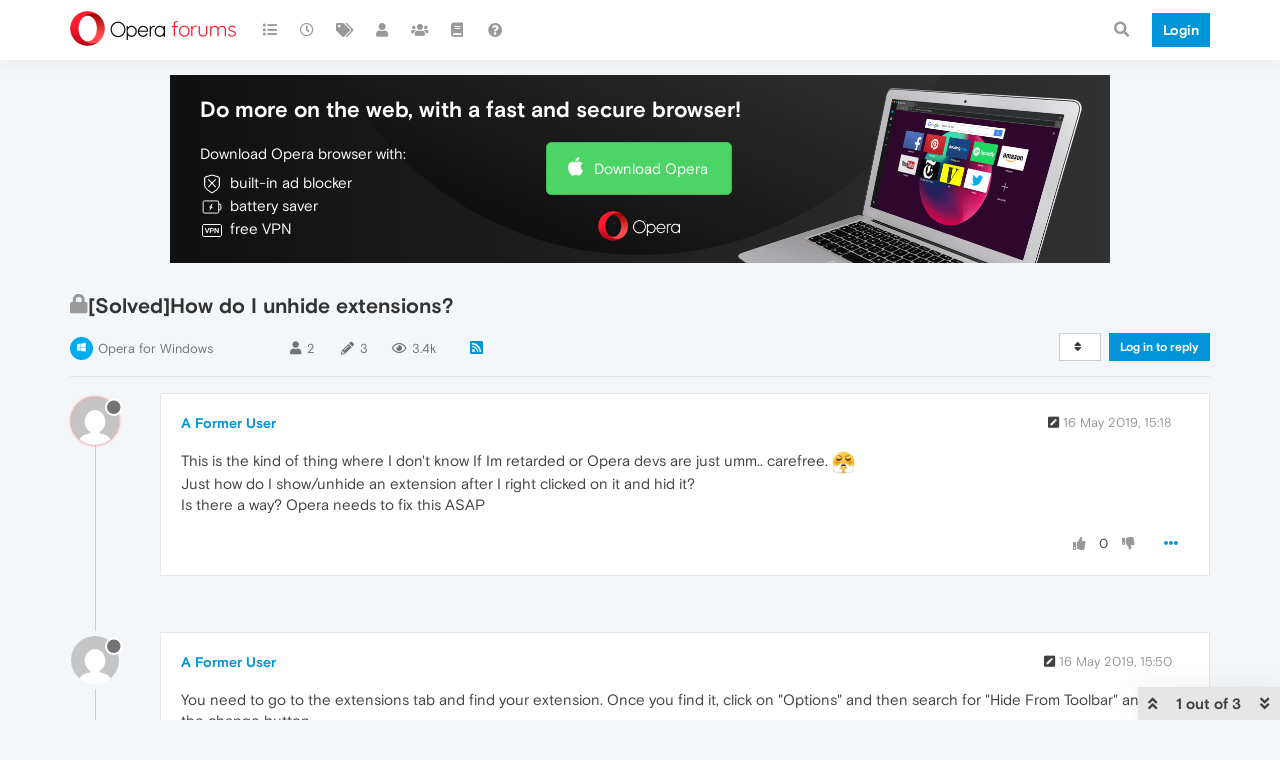

--- FILE ---
content_type: image/svg+xml
request_url: https://forums.opera.com/plugins/nodebb-theme-opera/static/images/social-icons/youtube.svg
body_size: 654
content:
<svg xmlns="http://www.w3.org/2000/svg" width="20" height="14" viewBox="0 0 20 14">
    <g fill="none" fill-rule="nonzero">
        <path fill="#000" d="M19.55 2.188a2.501 2.501 0 0 0-1.76-1.76C16.23 0 9.98 0 9.98 0S3.732 0 2.17.411C1.332.641.641 1.332.411 2.187 0 3.75 0 6.99 0 6.99s0 3.256.411 4.802c.23.856.904 1.53 1.76 1.76 1.578.428 7.81.428 7.81.428s6.248 0 7.81-.411a2.501 2.501 0 0 0 1.759-1.76c.411-1.563.411-4.803.411-4.803s.016-3.256-.411-4.819z"/>
        <path fill="#FFF" d="M7.991 9.983l5.196-2.993L7.99 3.997z"/>
    </g>
</svg>
